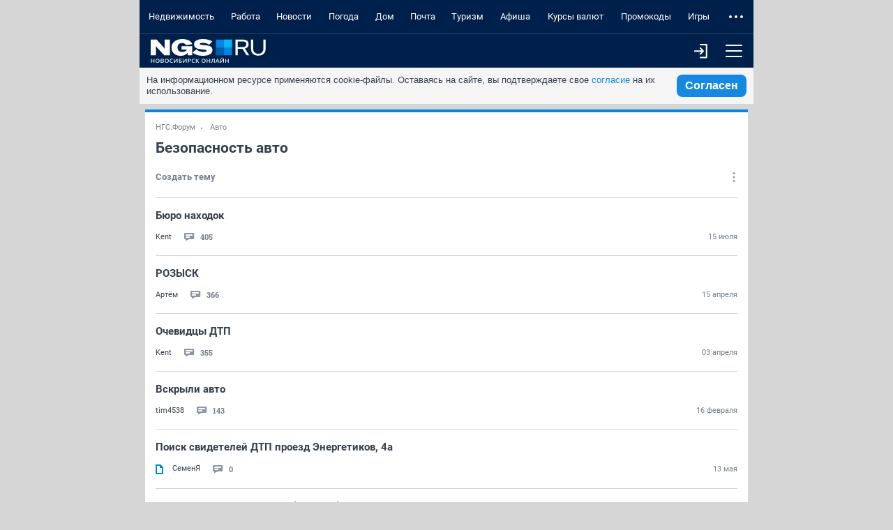

--- FILE ---
content_type: text/html; charset=utf-8
request_url: https://m.forum.ngs.ru/board/autobez/?page=1
body_size: 13575
content:
<!DOCTYPE html><html lang="ru" class="no-js">
<head>
    <title>Страховые компании: КАСКО и ОСАГО, камер на дорогах, автоподстав, обсуждение на форуме НГС Новосибирск</title>
<meta charset="utf-8">

    <meta name="description" content="Раздел Страховые компании: КАСКО и ОСАГО, камер на дорогах, автоподстав, обсуждение на форуме НГС Новосибирск" />


<meta http-equiv="X-UA-Compatible" content="IE=edge">
<meta name="viewport" content="width=device-width, initial-scale=1.0, minimum-scale=1.0, maximum-scale=1.0, user-scalable=yes">
<meta name="HandheldFriendly" content="true">
<meta name="format-detection" content="telephone=no">
<meta name="google-play-app" content="app-id=ru.ngs.news">

<meta property="fb:pages" content="587944854623915">

<meta name="twitter:site" content="@top_ngs_news">

<meta property="twitter:card" content="summary_large_image">

<meta property="og:type" content="article">
<meta property="og:locale" content="ru_RU">
<meta property="og:image" content="https://m.ngs.ru/static/img/sharingImg/sharingLogo.png">

<link rel="manifest" href="https://news.ngs.ru/static/manifests/54/manifest.json">

    <link rel="canonical" href="https://forum.ngs.ru/board/autobez/" />

<meta name="twitter:image" content="https://m.ngs.ru/static/img/sharingImg/sharingLogo.png">

<link rel="image_src" href="https://m.ngs.ru/static/img/sharingImg/sharingLogo.png">
<link rel="apple-touch-icon" href="/apple-touch-icon.png">
<link rel="apple-touch-icon" sizes="72x72" href="/apple-touch-icon-72x72.png">
<link rel="apple-touch-icon" sizes="114x114" href="/apple-touch-icon-114x114.png">
<link rel="apple-touch-icon-precomposed" href="/apple-touch-icon-144x144.png">
<link rel="icon" href="/static/img/favicon/favicon.ico">
<link href="https://forum.ngs.ru/board/autobez/" media="screen and (min-width: 1024px)" rel="alternate"/>

<meta name="theme-color" content="#00204c">

<link rel="stylesheet" href="/static/css/main.mobile.css?1663">

<script>window.yaContextCb = window.yaContextCb || []</script>
<script src="https://yandex.ru/ads/system/context.js" async></script>


<script async="async" src="https://relap.io/v7/relap.js" data-relap-token="yrLKfPh8C0S5ls_K"></script>
<meta property="relap:article" content="false">


<script type="text/javascript" charset="utf-8">
    var NGSForum = {
        
        baseURL: "https://forum.ngs.ru/"
        
    };
    var NGSComponents = {};
</script>

<script type="text/javascript" src="https://forum.ngs.ru/static/js/jquery.min.js"></script>
<script type="text/javascript" src="https://forum.ngs.ru/static/js/share_button.min.js"></script>
<script type="text/javascript">
    NGSForum.jQuery = jQuery;//.noConflict();
    NGSComponents.jQuery = NGSForum.jQuery;
</script>
<script>const isAuthorized = "false"</script></head>

<body>

<!--LiveInternet counter--><script type="text/javascript"><!--
new Image().src = "//counter.yadro.ru/hit;hsdigital/rn/forum/54?r"+
    escape(document.referrer)+((typeof(screen)=="undefined")?"":
        ";s"+screen.width+"*"+screen.height+"*"+(screen.colorDepth?
            screen.colorDepth:screen.pixelDepth))+";u"+escape(document.URL)+
    ";"+Math.random();//--></script><!--/LiveInternet-->

<!--LiveInternet counter--><script type="text/javascript"><!--
new Image().src = "//counter.yadro.ru/hit;ngs_ru?r"+
    escape(document.referrer)+((typeof(screen)=="undefined")?"":
        ";s"+screen.width+"*"+screen.height+"*"+(screen.colorDepth?
            screen.colorDepth:screen.pixelDepth))+";u"+escape(document.URL)+
    ";h"+escape(document.title.substring(0,80))+
    ";"+Math.random();//--></script><!--/LiveInternet-->

<!--LiveInternet counter--><script>
    new Image().src = "https://counter.yadro.ru/hit;hsdigital/rn/smi/54?r"+
        escape(document.referrer)+((typeof(screen)=="undefined")?"":
            ";s"+screen.width+"*"+screen.height+"*"+(screen.colorDepth?
                screen.colorDepth:screen.pixelDepth))+";u"+escape(document.URL)+
        ";h"+escape(document.title.substring(0,150))+
        ";"+Math.random();</script><!--/LiveInternet-->

<!-- Yandex.Metrika counter -->
<script type="text/javascript">
    (function (d, w, c) {
        (w[c] = w[c] || []).push(function() {
            try {
                w.yaCounter1337757 = new Ya.Metrika({id: 1337757, webvisor:true, clickmap:true, trackLinks:true, accurateTrackBounce:true, trackHash:true});
            } catch(e) { }
        });

        var n = d.getElementsByTagName("script")[0],
            s = d.createElement("script"),
            f = function () { n.parentNode.insertBefore(s, n); };
        s.type = "text/javascript";
        s.async = true;
        s.src = (d.location.protocol == "https:" ? "https:" : "http:") + "//mc.yandex.ru/metrika/watch.js";

        if (w.opera == "[object Opera]") {
            d.addEventListener("DOMContentLoaded", f, false);
        } else { f(); }
    })(document, window, "yandex_metrika_callbacks");
</script>
<noscript><div><img src="//mc.yandex.ru/watch/1337757" style="position:absolute; left:-9999px;" alt="" /></div></noscript>
<!-- /Yandex.Metrika counter -->

<!-- Google tag (gtag.js) -->
<script async src="https://www.googletagmanager.com/gtag/js?id=G-KRPLCP05GH"></script>
<script>
  window.dataLayer = window.dataLayer || []; function gtag()
  {dataLayer.push(arguments);}
  gtag('js', new Date()); gtag('config', 'G-KRPLCP05GH');
</script>
<!--/ Google tag (gtag.js) -->

<!-- tns-counter.ru -->
<script type="text/javascript">
    (function(win, doc, cb){
        (win[cb] = win[cb] || []).push(function() {
            try {
                tnsCounterNgs_ru = new TNS.TnsCounter({
                    'account':'ngs_ru',
                    'tmsec': 'ngs_forum'
                });
            } catch(e){}
        });

        var tnsscript = doc.createElement('script');
        tnsscript.type = 'text/javascript';
        tnsscript.async = true;
        tnsscript.src = ('https:' == doc.location.protocol ? 'https:' : 'http:') +
            '//www.tns-counter.ru/tcounter.js';
        var s = doc.getElementsByTagName('script')[0];
        s.parentNode.insertBefore(tnsscript, s);
    })(window, this.document,'tnscounter_callback');
</script>
<noscript>
    <img src="//www.tns-counter.ru/V13a****ngs_ru/ru/UTF-8/tmsec=ngs_forum/" width="0" height="0" alt="" />
</noscript>
<!--/ tns-counter.ru -->



<div class="main-wrap" ontouchstart>
    <header class="header">
        <nav class="header__menu">
            <ul class="header__menu-list" data-elem="list">
                                <li class="header__menu-item" data-elem="project">
                    <a class="link link_theme_dark link_size_xxl header__menu-link" href="https://novosibirsk.n1.ru/?erid=2SDnjeVY8ry&from=ngs.ru&utm_campaign=futer&utm_medium=partner&utm_source=ngs.ru&utm_term=glavnaya" target="_blank">Недвижимость</a>
                </li>
                                                <li class="header__menu-item" data-elem="project">
                    <a class="link link_theme_dark link_size_xxl header__menu-link" href="https://nsk.zarplata.ru/?from=ngs.ru&utm_source=ngs.ru&utm_medium=referral&utm_campaign=main&utm_content=partnerz" target="_blank">Работа</a>
                </li>
                                                                    <li class="header__menu-item" data-elem="project">
                        <a class="link link_theme_dark link_size_xxl header__menu-link" href="https://ngs.ru/?from=menu_old" target="_blank">Новости</a>
                    </li>
                                                    <li class="header__menu-item" data-elem="project">
                        <a class="link link_theme_dark link_size_xxl header__menu-link" href="https://pogoda.ngs.ru/" target="_blank">Погода</a>
                    </li>
                                                    <li class="header__menu-item" data-elem="project">
                        <a class="link link_theme_dark link_size_xxl header__menu-link" href="https://dom.ngs.ru/?menu&&from=menu_old" target="_blank">Дом</a>
                    </li>
                                    <li class="header__menu-item" data-elem="project">
                        <a class="link link_theme_dark link_size_xxl header__menu-link" href="https://mail.ngs.ru/login" target="_blank">Почта</a>
                    </li>
                                    <li class="header__menu-item" data-elem="project">
                        <a class="link link_theme_dark link_size_xxl header__menu-link" href="https://turizm.ngs.ru/?utm_source=menu&utm_medium=main_menu&utm_campaign=ngs&from=menu_old" target="_blank">Туризм</a>
                    </li>
                                                    <li class="header__menu-item" data-elem="project">
                        <a class="link link_theme_dark link_size_xxl header__menu-link" href="https://ngs.ru/afisha/" target="_blank">Афиша</a>
                    </li>
                                                    <li class="header__menu-item" data-elem="project">
                        <a class="link link_theme_dark link_size_xxl header__menu-link" href="https://ngs.ru/exchange/" target="_blank">Курсы валют</a>
                    </li>
                                                    <li class="header__menu-item" data-elem="project">
                        <a class="link link_theme_dark link_size_xxl header__menu-link" href="https://ngs.ru/kupony/" target="_blank">Промокоды</a>
                    </li>
                                                    <li class="header__menu-item" data-elem="project">
                        <a class="link link_theme_dark link_size_xxl header__menu-link" href="https://games.woman.ru/?utm_source=ngs_ru&utm_medium=referral&utm_campaign=rubric_in_header" target="_blank">Игры</a>
                    </li>
                                                    <li class="header__menu-item" data-elem="project">
                        <a class="link link_theme_dark link_size_xxl header__menu-link" href="https://zody.woman.ru/" target="_blank">ZODY</a>
                    </li>
                                                    <li class="header__menu-item" data-elem="project">
                        <a class="link link_theme_dark link_size_xxl header__menu-link" href="https://she.ngs.ru/" target="_blank">SHE</a>
                    </li>
                                <li class="header__menu-item" data-elem="project">
                    <a class="link link_theme_dark link_size_xxl header__menu-link" href="/category/31" target="_blank">Совместные покупки</a>
                </li>
                                    <li class="header__menu-item" data-elem="project">
                        <a class="link link_theme_dark link_size_xxl header__menu-link" href="https://love.ngs.ru/?menu&from=menu_old" target="_blank">Знакомства</a>
                    </li>
                            </ul>
        </nav>
        <div class="header__toolbar">
            <a class="header__logo" href="/">
                <img class="header__logo-image header__logo-ngs" src="[data-uri]">
            </a>
            <div class="header__toolbar-more">
                                    <a class="button header__menu-button", href="/login/">
                        <i class="icon enter-icon"></i>
                    </a>
                                <button class="button header__menu-button header__menu-button_js" type="button">
                    <i class="icon menu-icon"></i>
                </button>
            </div>
        </div>
                <div class="header__toolbar-dropdown">
            <form class="header__search" method="GET" action="/search/">
                <input type="hidden" name="match" value="" class="rn-main-search__input_hidden" />
                <input type="hidden" name="textsearch" value="Найти" class="submit-button" />
                <div class="header__search-inner">
                    <div class="search">
                        <button class="button header__menu-button" type="submit">
                            <i class="icon search-icon"></i>
                        </button>
                        <div class="input input_size_l input_theme_dark search__input">
                            <input class="input__control" type="text" name="words" placeholder="Введите слово для поиска" autocomplete="off" autocorrect="off" autocapitalize="off" spellcheck="false" required minlength="3">
                        </div>
                    </div>
                </div>
            </form>
            <div class="header__profile-other header__profile-other_active">
                <div class="header__all-forum">
                    
                    <div class="list list_theme_dark all-forum__list">
                        <h3 class="list__title list__title_theme_dark">Форумы</h3>
                        <ul class="list__list">
                                                        <li class="list__item">
                                <a class="link link_size_m list__link list__link_theme_dark" href="/category/1/">Основные форумы</a>
                            </li>
                                                        <li class="list__item">
                                <a class="link link_size_m list__link list__link_theme_dark" href="/category/3/">Товары услуги магазины</a>
                            </li>
                                                        <li class="list__item">
                                <a class="link link_size_m list__link list__link_theme_dark" href="/category/4/">Компьютеры Интернет Связь</a>
                            </li>
                                                        <li class="list__item">
                                <a class="link link_size_m list__link list__link_theme_dark" href="/category/28/">Спортивные форумы</a>
                            </li>
                                                        <li class="list__item">
                                <a class="link link_size_m list__link list__link_theme_dark" href="/category/5/">Авто</a>
                            </li>
                                                        <li class="list__item">
                                <a class="link link_size_m list__link list__link_theme_dark" href="/category/8/">Хобби</a>
                            </li>
                                                        <li class="list__item">
                                <a class="link link_size_m list__link list__link_theme_dark" href="/category/19/">Домашние животные</a>
                            </li>
                                                        <li class="list__item">
                                <a class="link link_size_m list__link list__link_theme_dark" href="/category/9/">Семья Здоровье</a>
                            </li>
                                                        <li class="list__item">
                                <a class="link link_size_m list__link list__link_theme_dark" href="/category/11/">Сообщества</a>
                            </li>
                                                        <li class="list__item">
                                <a class="link link_size_m list__link list__link_theme_dark" href="/category/17/">Форумы поддержки</a>
                            </li>
                                                        <li class="list__item">
                                <a class="link link_size_m list__link list__link_theme_dark" href="https://m.forum.ngs.ru/board/top/">Топовые темы</a>
                            </li>
                        </ul>
                    </div>

                    <div class="list list_theme_dark all-forum__list">
                        <h3 class="list__title list__title_theme_dark">Форумы порталов</h3>
                        <ul class="list__list">
                                                        <li class="list__item">
                                <a class="link link_size_m list__link list__link_theme_dark" href="/category/2/">Бизнес</a>
                            </li>
                                                        <li class="list__item">
                                <a class="link link_size_m list__link list__link_theme_dark" href="/category/6/">Недвижимость</a>
                            </li>
                                                        <li class="list__item">
                                <a class="link link_size_m list__link list__link_theme_dark" href="/category/7/">Туризм Путешествия</a>
                            </li>
                                                        <li class="list__item">
                                <a class="link link_size_m list__link list__link_theme_dark" href="/category/10/">Отдых Досуг Развлечения</a>
                            </li>
                                                        <li class="list__item">
                                <a class="link link_size_m list__link list__link_theme_dark" href="/category/13/">Дом Стройка Ремонт</a>
                            </li>
                                                        <li class="list__item">
                                <a class="link link_size_m list__link list__link_theme_dark" href="/category/14/">Работа и карьера</a>
                            </li>
                                                        <li class="list__item">
                                <a class="link link_size_m list__link list__link_theme_dark" href="/category/16/">SHE</a>
                            </li>
                                                    </ul>
                    </div>

                </div>
            </div>
        </div>
    </header>
    <div class="body">
        <div id="cookie-consent" class="cookie-consent_mobile">
    <p>На информационном ресурсе применяются cookie-файлы. Оставаясь на сайте, вы подтверждаете свое <a
            href="https://www.ngs.ru/cookie-policy/" class="cookie-link js-reachgoal-click-cookie-document" target="_blank">согласие</a> на их
        использование.</p>
    <button id="accept-cookie" class="js-reachgoal-click-cookie-agreement">Согласен</button>
</div>        <!-- FORUM CONTENT -->
        <div class="box">
    <div class="topic">
        <div class="topic__head">
            <div class="breadcrumbs breadcrumbs_size_s topic__breadcrumbs">
                <a class="link breadcrumbs__link" href="/">НГС.Форум</a>
                <a class="link breadcrumbs__link" href="/category/5/">Авто</a>
            </div>
            <h2 class="topic__title">Безопасность авто</h2>

            <div class="topic__toolbar">
                <div class="topic__create">
                                                            <div class="popup topic__link_type_create-disabled">
                            <button class="popup__head button button_size_m button_view_plain" onclick="return Common.openUnAuthCreateThemeDropdown(this);">
                                <span class="button__text">Создать тему</span>
                            </button>
                            <div class="popup__body topic__link_type_create-disabled-dropdown">
                                <div class="icon topic__link_type_create-disabled-dropdown-close popup__close-button">
                                    <i class="icon popup__close-icon"></i>
                                </div>
                                <div class="topic__link_type_create-disabled-dropdown-text">Для создания темы вам необходимо <a class="topic__link_type_create-disabled-dropdown-link" href="/login/">авторизоваться</a> на сайте</div>
                            </div>
                        </div>
                                                    </div>
                <div class="topic__buttons">
                                        <div class="popup">
                        <button class="popup__head button button_size_m button_theme_default button_view_plain topic__button">
                            <i class="icon icon_settings"></i>
                        </button>
                        <div class="popup__body list topic__dropdown topic__dropdown-settings">
                            <ul class="list__list topic__dropdown-list">
                                <li class="list__item topic__dropdown-item">
                                    <a class="link list__link link_size_m topic__dropdown-link" href="https://forum.ngs.ru/top/" target="_blank">Топ писателей</a>
                                </li>
                                <li class="list__item topic__dropdown-item">
                                    <a class="link list__link link_size_m topic__dropdown-link" href="https://forum.ngs.ru/bans/" target="_blank">Бан-лист</a>
                                </li>
                                                                                                            <li class="list__item topic__dropdown-item">
                                            <a class="link list__link link_size_m topic__dropdown-link" href="https://forum.ngs.ru/rules/" target="_blank">Правила</a>
                                        </li>
                                                                                                    <li class="list__item topic__dropdown-item">
                                    <a class="link list__link link_size_m topic__dropdown-link" href="http://support.ngs.ru/help/forum/">Помощь</a>
                                </li>
                                <li class="list__item topic__dropdown-item">
                                    <a class="link list__link link_size_m topic__dropdown-link" href="http://support.ngs.ru/feedback/">Обратная связь</a>
                                </li>
                            </ul>
                        </div>
                    </div>
                </div>
            </div>
        </div>
        <div class="topic__body">
            <div class="topic__list">
                                                <div class="topic__item">
                                        <div class="topic__item-body">
                        <a class="link topic__item-title-link topic__item-title" href="/board/autobez/flat/1875541622/?fpart=1&per-page=50" >Бюро находок</a>
                                            </div>
                    <div class="topic__item-bottom">
                        <div class="topic__item-bottom-left">
                                                        <div class="topic__username">
                                <NOINDEX>
                                                                            <a class="link topic__username-link" href="/profile/31466/">
                                            Kent</a>
                                                                                                                                                                                                </NOINDEX>
                            </div>
                            <div class="topic__messages"><i class="icon icon_messages"></i>
                                <div class="topic__messages-count">405</div>
                                                            </div>
                        </div>
                        <div class="topic__time">15 июля</div>
                    </div>
                </div>
                                <div class="topic__item">
                                        <div class="topic__item-body">
                        <a class="link topic__item-title-link topic__item-title" href="/board/autobez/flat/1873520291/?fpart=1&per-page=50" >РОЗЫСК</a>
                                            </div>
                    <div class="topic__item-bottom">
                        <div class="topic__item-bottom-left">
                                                        <div class="topic__username">
                                <NOINDEX>
                                                                            <a class="link topic__username-link" href="/profile/431/">
                                            Артём </a>
                                                                                                                                                                                                </NOINDEX>
                            </div>
                            <div class="topic__messages"><i class="icon icon_messages"></i>
                                <div class="topic__messages-count">366</div>
                                                            </div>
                        </div>
                        <div class="topic__time">15 апреля</div>
                    </div>
                </div>
                                <div class="topic__item">
                                        <div class="topic__item-body">
                        <a class="link topic__item-title-link topic__item-title" href="/board/autobez/flat/1875541708/?fpart=1&per-page=50" >Очевидцы ДТП</a>
                                            </div>
                    <div class="topic__item-bottom">
                        <div class="topic__item-bottom-left">
                                                        <div class="topic__username">
                                <NOINDEX>
                                                                            <a class="link topic__username-link" href="/profile/31466/">
                                            Kent</a>
                                                                                                                                                                                                </NOINDEX>
                            </div>
                            <div class="topic__messages"><i class="icon icon_messages"></i>
                                <div class="topic__messages-count">355</div>
                                                            </div>
                        </div>
                        <div class="topic__time">03 апреля</div>
                    </div>
                </div>
                                <div class="topic__item">
                                        <div class="topic__item-body">
                        <a class="link topic__item-title-link topic__item-title" href="/board/autobez/flat/1876432367/?fpart=1&per-page=50" >Вскрыли авто</a>
                                            </div>
                    <div class="topic__item-bottom">
                        <div class="topic__item-bottom-left">
                                                        <div class="topic__username">
                                <NOINDEX>
                                                                            <a class="link topic__username-link" href="/profile/41177/">
                                            tim4538</a>
                                                                                                                                                                                                </NOINDEX>
                            </div>
                            <div class="topic__messages"><i class="icon icon_messages"></i>
                                <div class="topic__messages-count">143</div>
                                                            </div>
                        </div>
                        <div class="topic__time">16 февраля</div>
                    </div>
                </div>
                                <div class="topic__item">
                                        <div class="topic__item-body">
                        <a class="link topic__item-title-link topic__item-title" href="/board/autobez/flat/2040301371/?fpart=1&per-page=50" >Поиск свидетелей ДТП проезд Энергетиков, 4а</a>
                                            </div>
                    <div class="topic__item-bottom">
                        <div class="topic__item-bottom-left">
                                                        <div class="topic__condition">
                                                                                                    <i class="icon icon__file"></i>
                                                            </div>
                                                        <div class="topic__username">
                                <NOINDEX>
                                                                            <a class="link topic__username-link" href="/profile/3140352/">
                                            СеменЯ</a>
                                                                                                                                                                                                </NOINDEX>
                            </div>
                            <div class="topic__messages"><i class="icon icon_messages"></i>
                                <div class="topic__messages-count">0</div>
                                                            </div>
                        </div>
                        <div class="topic__time">13 мая</div>
                    </div>
                </div>
                                <div class="topic__item">
                                        <div class="topic__item-body">
                        <a class="link topic__item-title-link topic__item-title" href="/board/autobez/flat/2040214998/?fpart=1&per-page=50" >Очевидцы ДТП 15.12.2024 (1020 км)</a>
                                            </div>
                    <div class="topic__item-bottom">
                        <div class="topic__item-bottom-left">
                                                        <div class="topic__username">
                                <NOINDEX>
                                                                            <a class="link topic__username-link" href="/profile/3139404/">
                                            Сергей_НН</a>
                                                                                                                                                                                                </NOINDEX>
                            </div>
                            <div class="topic__messages"><i class="icon icon_messages"></i>
                                <div class="topic__messages-count">0</div>
                                                            </div>
                        </div>
                        <div class="topic__time">22 декабря</div>
                    </div>
                </div>
                                <div class="topic__item">
                                        <div class="topic__item-body">
                        <a class="link topic__item-title-link topic__item-title" href="/board/autobez/flat/2040000499/?fpart=1&per-page=50" >Автоподстава по ст. 12.16 КоАП РФ</a>
                                            </div>
                    <div class="topic__item-bottom">
                        <div class="topic__item-bottom-left">
                                                        <div class="topic__condition">
                                                                                                    <i class="icon icon__file"></i>
                                                            </div>
                                                        <div class="topic__username">
                                <NOINDEX>
                                                                            <a class="link topic__username-link" href="/profile/3137464/">
                                            Зодиак</a>
                                                                                                                                                                                                </NOINDEX>
                            </div>
                            <div class="topic__messages"><i class="icon icon_messages"></i>
                                <div class="topic__messages-count">5</div>
                                                            </div>
                        </div>
                        <div class="topic__time">28 апреля</div>
                    </div>
                </div>
                                <div class="topic__item">
                                        <div class="topic__item-body">
                        <a class="link topic__item-title-link topic__item-title" href="/board/autobez/flat/2038192391/?fpart=1&per-page=50" >Контраварийное вождение</a>
                                            </div>
                    <div class="topic__item-bottom">
                        <div class="topic__item-bottom-left">
                                                        <div class="topic__username">
                                <NOINDEX>
                                                                            <a class="link topic__username-link" href="/profile/26257/">
                                            ddelta</a>
                                                                                                                                                                                                </NOINDEX>
                            </div>
                            <div class="topic__messages"><i class="icon icon_messages"></i>
                                <div class="topic__messages-count">106</div>
                                                            </div>
                        </div>
                        <div class="topic__time">26 апреля</div>
                    </div>
                </div>
                                <div class="topic__item">
                                        <div class="topic__item-body">
                        <a class="link topic__item-title-link topic__item-title" href="/board/autobez/flat/2039326671/?fpart=1&per-page=50" >Рассуждаем о ПДД</a>
                                            </div>
                    <div class="topic__item-bottom">
                        <div class="topic__item-bottom-left">
                                                        <div class="topic__username">
                                <NOINDEX>
                                                                            <a class="link topic__username-link" href="/profile/159808/">
                                            Просто_Вася</a>
                                                                                                                                                                                                </NOINDEX>
                            </div>
                            <div class="topic__messages"><i class="icon icon_messages"></i>
                                <div class="topic__messages-count">91</div>
                                                            </div>
                        </div>
                        <div class="topic__time">03 марта</div>
                    </div>
                </div>
                                <div class="topic__item">
                                        <div class="topic__item-body">
                        <a class="link topic__item-title-link topic__item-title" href="/board/autobez/flat/2030487621/?fpart=1&per-page=50" >ДТП с автомобилем без водителя</a>
                                            </div>
                    <div class="topic__item-bottom">
                        <div class="topic__item-bottom-left">
                                                        <div class="topic__username">
                                <NOINDEX>
                                                                            <a class="link topic__username-link" href="/profile/27002/">
                                            steel</a>
                                                                                                                                                                                                </NOINDEX>
                            </div>
                            <div class="topic__messages"><i class="icon icon_messages"></i>
                                <div class="topic__messages-count">19</div>
                                                            </div>
                        </div>
                        <div class="topic__time">11 ноября</div>
                    </div>
                </div>
                                <div class="topic__item">
                                        <div class="topic__item-body">
                        <a class="link topic__item-title-link topic__item-title" href="/board/autobez/flat/1978913868/?fpart=1&per-page=50" >Перекресток гусинобродское шоссе - волочаевская (возле ленты)</a>
                                            </div>
                    <div class="topic__item-bottom">
                        <div class="topic__item-bottom-left">
                                                        <div class="topic__condition">
                                                                                                    <i class="icon icon__file"></i>
                                                            </div>
                                                        <div class="topic__username">
                                <NOINDEX>
                                                                            <a class="link topic__username-link" href="/profile/28280/">
                                            Трог</a>
                                                                                                                                                                                                </NOINDEX>
                            </div>
                            <div class="topic__messages"><i class="icon icon_messages"></i>
                                <div class="topic__messages-count">100</div>
                                                            </div>
                        </div>
                        <div class="topic__time">12 сентября</div>
                    </div>
                </div>
                                <div class="topic__item">
                                        <div class="topic__item-body">
                        <a class="link topic__item-title-link topic__item-title" href="/board/autobez/flat/2038219839/?fpart=1&per-page=50" >По поводу чистки дорог</a>
                                            </div>
                    <div class="topic__item-bottom">
                        <div class="topic__item-bottom-left">
                                                        <div class="topic__condition">
                                                                                                    <i class="icon icon__file"></i>
                                                            </div>
                                                        <div class="topic__username">
                                <NOINDEX>
                                                                            <a class="link topic__username-link" href="/profile/57746/">
                                            Ostrog</a>
                                                                                                                                                                                                </NOINDEX>
                            </div>
                            <div class="topic__messages"><i class="icon icon_messages"></i>
                                <div class="topic__messages-count">13</div>
                                                            </div>
                        </div>
                        <div class="topic__time">12 февраля</div>
                    </div>
                </div>
                                <div class="topic__item">
                                        <div class="topic__item-body">
                        <a class="link topic__item-title-link topic__item-title" href="/board/autobez/flat/2038710465/?fpart=1&per-page=50" >Очевидцы ДТП 18.11</a>
                                            </div>
                    <div class="topic__item-bottom">
                        <div class="topic__item-bottom-left">
                                                        <div class="topic__username">
                                <NOINDEX>
                                                                            <a class="link topic__username-link" href="/profile/2784108/">
                                            Vipsib</a>
                                                                                                                                                                                                </NOINDEX>
                            </div>
                            <div class="topic__messages"><i class="icon icon_messages"></i>
                                <div class="topic__messages-count">1</div>
                                                            </div>
                        </div>
                        <div class="topic__time">24 ноября</div>
                    </div>
                </div>
                                <div class="topic__item">
                                        <div class="topic__item-body">
                        <a class="link topic__item-title-link topic__item-title" href="/board/autobez/flat/2038597518/?fpart=1&per-page=50" >Перенесен: Выбор зимней шипованной резины</a>
                                            </div>
                    <div class="topic__item-bottom">
                        <div class="topic__item-bottom-left">
                                                        <div class="topic__condition">
                                                                    <i class="icon icon__attach"></i>
                                                                                            </div>
                                                        <div class="topic__username">
                                <NOINDEX>
                                                                            <a class="link topic__username-link" href="/profile/26257/">
                                            ddelta</a>
                                                                                                                                                                                                </NOINDEX>
                            </div>
                            <div class="topic__messages"><i class="icon icon_messages"></i>
                                <div class="topic__messages-count">0</div>
                                                            </div>
                        </div>
                        <div class="topic__time">10 сентября</div>
                    </div>
                </div>
                                <div class="topic__item">
                                        <div class="topic__item-body">
                        <a class="link topic__item-title-link topic__item-title" href="/board/autobez/flat/2038364202/?fpart=1&per-page=50" >проект новых ПДД</a>
                                            </div>
                    <div class="topic__item-bottom">
                        <div class="topic__item-bottom-left">
                                                        <div class="topic__username">
                                <NOINDEX>
                                                                            <a class="link topic__username-link" href="/profile/159808/">
                                            Просто_Вася</a>
                                                                                                                                                                                                </NOINDEX>
                            </div>
                            <div class="topic__messages"><i class="icon icon_messages"></i>
                                <div class="topic__messages-count">1</div>
                                                            </div>
                        </div>
                        <div class="topic__time">23 апреля</div>
                    </div>
                </div>
                                <div class="topic__item">
                                        <div class="topic__item-body">
                        <a class="link topic__item-title-link topic__item-title" href="/board/autobez/flat/2038173201/?fpart=1&per-page=50" >Добьемся ремонта автомобильной дороги возле санатория «Колос» вместе!</a>
                                            </div>
                    <div class="topic__item-bottom">
                        <div class="topic__item-bottom-left">
                                                        <div class="topic__condition">
                                                                                                    <i class="icon icon__file"></i>
                                                            </div>
                                                        <div class="topic__username">
                                <NOINDEX>
                                                                            <a class="link topic__username-link" href="/profile/2770371/">
                                            routing123</a>
                                                                                                                                                                                                </NOINDEX>
                            </div>
                            <div class="topic__messages"><i class="icon icon_messages"></i>
                                <div class="topic__messages-count">3</div>
                                                            </div>
                        </div>
                        <div class="topic__time">31 января</div>
                    </div>
                </div>
                                <div class="topic__item">
                                        <div class="topic__item-body">
                        <a class="link topic__item-title-link topic__item-title" href="/board/autobez/flat/2037372731/?fpart=1&per-page=50" >Дайте адрес онлайн жалоб в ГИБДД Новосибирска.</a>
                                            </div>
                    <div class="topic__item-bottom">
                        <div class="topic__item-bottom-left">
                                                        <div class="topic__condition">
                                                                                                    <i class="icon icon__file"></i>
                                                            </div>
                                                        <div class="topic__username">
                                <NOINDEX>
                                                                            <a class="link topic__username-link" href="/profile/5742/">
                                            Ф-1</a>
                                                                                                                                                                                                </NOINDEX>
                            </div>
                            <div class="topic__messages"><i class="icon icon_messages"></i>
                                <div class="topic__messages-count">9</div>
                                                            </div>
                        </div>
                        <div class="topic__time">21 ноября</div>
                    </div>
                </div>
                                <div class="topic__item">
                                        <div class="topic__item-body">
                        <a class="link topic__item-title-link topic__item-title" href="/board/autobez/flat/2037202321/?fpart=1&per-page=50" >ЗИЛ против Bentley</a>
                                            </div>
                    <div class="topic__item-bottom">
                        <div class="topic__item-bottom-left">
                                                        <div class="topic__username">
                                <NOINDEX>
                                                                            <a class="link topic__username-link" href="/profile/2956/">
                                            Галинка</a>
                                                                                                                                                                                                </NOINDEX>
                            </div>
                            <div class="topic__messages"><i class="icon icon_messages"></i>
                                <div class="topic__messages-count">20</div>
                                                            </div>
                        </div>
                        <div class="topic__time">15 сентября</div>
                    </div>
                </div>
                                <div class="topic__item">
                                        <div class="topic__item-body">
                        <a class="link topic__item-title-link topic__item-title" href="/board/autobez/flat/2037132051/?fpart=1&per-page=50" >Покупка авто у перекупа, вписанного в ПТС без регистрации.</a>
                                            </div>
                    <div class="topic__item-bottom">
                        <div class="topic__item-bottom-left">
                                                        <div class="topic__username">
                                <NOINDEX>
                                                                            <a class="link topic__username-link" href="/profile/1731/">
                                            estet</a>
                                                                                                                                                                                                </NOINDEX>
                            </div>
                            <div class="topic__messages"><i class="icon icon_messages"></i>
                                <div class="topic__messages-count">1</div>
                                                            </div>
                        </div>
                        <div class="topic__time">25 августа</div>
                    </div>
                </div>
                                <div class="topic__item">
                                        <div class="topic__item-body">
                        <a class="link topic__item-title-link topic__item-title" href="/board/autobez/flat/2034469261/?fpart=1&per-page=50" >Кто не прав при проезде перекрестка?</a>
                                            </div>
                    <div class="topic__item-bottom">
                        <div class="topic__item-bottom-left">
                                                        <div class="topic__username">
                                <NOINDEX>
                                                                            <a class="link topic__username-link" href="/profile/2714681/">
                                            Кедр_Петрович</a>
                                                                                                                                                                                                </NOINDEX>
                            </div>
                            <div class="topic__messages"><i class="icon icon_messages"></i>
                                <div class="topic__messages-count">53</div>
                                                            </div>
                        </div>
                        <div class="topic__time">07 августа</div>
                    </div>
                </div>
                                <div class="topic__item">
                                        <div class="topic__item-body">
                        <a class="link topic__item-title-link topic__item-title" href="/board/autobez/flat/1877889579/?fpart=1&per-page=50" >GSM-сигнализация для гаража</a>
                                            </div>
                    <div class="topic__item-bottom">
                        <div class="topic__item-bottom-left">
                                                        <div class="topic__username">
                                <NOINDEX>
                                                                            <a class="link topic__username-link" href="/profile/73527/">
                                            cepreu</a>
                                                                                                                                                                                                </NOINDEX>
                            </div>
                            <div class="topic__messages"><i class="icon icon_messages"></i>
                                <div class="topic__messages-count">52</div>
                                                            </div>
                        </div>
                        <div class="topic__time">12 июля</div>
                    </div>
                </div>
                                <div class="topic__item">
                                        <div class="topic__item-body">
                        <a class="link topic__item-title-link topic__item-title" href="/board/autobez/flat/2036713521/?fpart=1&per-page=50" >Водила Т.Спасио к 074 уе</a>
                                            </div>
                    <div class="topic__item-bottom">
                        <div class="topic__item-bottom-left">
                                                        <div class="topic__username">
                                <NOINDEX>
                                                                            <a class="link topic__username-link" href="/profile/95922/">
                                            Vld</a>
                                                                                                                                                                                                </NOINDEX>
                            </div>
                            <div class="topic__messages"><i class="icon icon_messages"></i>
                                <div class="topic__messages-count">0</div>
                                                            </div>
                        </div>
                        <div class="topic__time">27 июня</div>
                    </div>
                </div>
                                <div class="topic__item">
                                        <div class="topic__item-body">
                        <a class="link topic__item-title-link topic__item-title" href="/board/autobez/flat/2036107641/?fpart=1&per-page=50" >ОСАГО и Техосмотр</a>
                                            </div>
                    <div class="topic__item-bottom">
                        <div class="topic__item-bottom-left">
                                                        <div class="topic__username">
                                <NOINDEX>
                                                                            <a class="link topic__username-link" href="/profile/2736291/">
                                            Kul86</a>
                                                                                                                                                                                                </NOINDEX>
                            </div>
                            <div class="topic__messages"><i class="icon icon_messages"></i>
                                <div class="topic__messages-count">0</div>
                                                            </div>
                        </div>
                        <div class="topic__time">29 апреля</div>
                    </div>
                </div>
                                <div class="topic__item">
                                        <div class="topic__item-body">
                        <a class="link topic__item-title-link topic__item-title" href="/board/autobez/flat/2010067463/?fpart=1&per-page=50" >Муки выбора сигналки</a>
                                            </div>
                    <div class="topic__item-bottom">
                        <div class="topic__item-bottom-left">
                                                        <div class="topic__username">
                                <NOINDEX>
                                                                            <a class="link topic__username-link" href="/profile/136743/">
                                            Сэймэй</a>
                                                                                                                                                                                                </NOINDEX>
                            </div>
                            <div class="topic__messages"><i class="icon icon_messages"></i>
                                <div class="topic__messages-count">242</div>
                                                            </div>
                        </div>
                        <div class="topic__time">27 января</div>
                    </div>
                </div>
                                <div class="topic__item">
                                        <div class="topic__item-body">
                        <a class="link topic__item-title-link topic__item-title" href="/board/autobez/flat/2030237101/?fpart=1&per-page=50" >Водитель А010МТ, отзовись, а?</a>
                                            </div>
                    <div class="topic__item-bottom">
                        <div class="topic__item-bottom-left">
                                                        <div class="topic__username">
                                <NOINDEX>
                                                                            <a class="link topic__username-link" href="/profile/7408/">
                                            Miller</a>
                                                                                                                                                                                                </NOINDEX>
                            </div>
                            <div class="topic__messages"><i class="icon icon_messages"></i>
                                <div class="topic__messages-count">3</div>
                                                            </div>
                        </div>
                        <div class="topic__time">30 июня</div>
                    </div>
                </div>
                                            </div>
        </div>
        <div class="breadcrumbs breadcrumbs_size_s topic__breadcrumbs">
            <a class="link breadcrumbs__link" href="/">НГС.Форум</a>
            <a class="link breadcrumbs__link" href="/category/5/">Авто</a>
        </div>
    </div>
</div>

        
                        
                
    <div class="box">
        <ul class="pagination">
                        <li class="active"><a class="pagination__link" href="/board/autobez/?page=1">1</a></li>

                            <li><a class="pagination__link" href="/board/autobez/?page=2">2</a></li>
                            <li><a class="pagination__link" href="/board/autobez/?page=3">3</a></li>
                            <li><a class="pagination__link" href="/board/autobez/?page=4">4</a></li>
                            <li><a class="pagination__link" href="/board/autobez/?page=5">5</a></li>
                            <li><a class="pagination__link" href="/board/autobez/?page=6">6</a></li>
                            <li><a class="pagination__link" href="/board/autobez/?page=7">7</a></li>
                            <li><a class="pagination__link" href="/board/autobez/?page=8">8</a></li>
                            <li><a class="pagination__link" href="/board/autobez/?page=9">9</a></li>
                            <li><a class="pagination__link" href="/board/autobez/?page=10">10</a></li>
                            <li><a class="pagination__link" href="/board/autobez/?page=11">11</a></li>
                            <li><a class="pagination__link" href="/board/autobez/?page=12">12</a></li>
                            <li><a class="pagination__link" href="/board/autobez/?page=13">13</a></li>
                            <li><a class="pagination__link" href="/board/autobez/?page=14">14</a></li>
                            <li><a class="pagination__link" href="/board/autobez/?page=15">15</a></li>
                            <li><a class="pagination__link" href="/board/autobez/?page=16">16</a></li>
                            <li><a class="pagination__link" href="/board/autobez/?page=17">17</a></li>
                            <li><a class="pagination__link" href="/board/autobez/?page=18">18</a></li>
                            <li><a class="pagination__link" href="/board/autobez/?page=19">19</a></li>
                            <li><a class="pagination__link" href="/board/autobez/?page=20">20</a></li>
                            <li><a class="pagination__link" href="/board/autobez/?page=21">21</a></li>
                            <li><a class="pagination__link" href="/board/autobez/?page=22">22</a></li>
                            <li><a class="pagination__link" href="/board/autobez/?page=23">23</a></li>
                            <li><a class="pagination__link" href="/board/autobez/?page=24">24</a></li>
                            <li><a class="pagination__link" href="/board/autobez/?page=25">25</a></li>
                            <li><a class="pagination__link" href="/board/autobez/?page=26">26</a></li>
                            <li><a class="pagination__link" href="/board/autobez/?page=27">27</a></li>
                            <li><a class="pagination__link" href="/board/autobez/?page=28">28</a></li>
                            <li><a class="pagination__link" href="/board/autobez/?page=29">29</a></li>
                            <li><a class="pagination__link" href="/board/autobez/?page=30">30</a></li>
                            <li><a class="pagination__link" href="/board/autobez/?page=31">31</a></li>
            
            <li><a class="pagination__link" href="/board/autobez/?page=61">61</a></li>
                        <li class="pagination-next pagination__end"><a class="pagination__link" href="/board/autobez/?page=2"><i class="icon icon-end"></i></a></li>
                    </ul>
    </div>

        <!-- /FORUM CONTENT -->
    </div>
    <div class="ngs-advert">
        
            <div id="div-hb-low-forum">
                <script>
                    window.yaContextCb.push(()=>{
                        Ya.adfoxCode.create({
                            ownerId: 320882,
                            containerId: 'div-hb-low-forum',
                            params: {
                                p1: 'cgtyy',
                                p2: 'gndc',
                                puid54: window.ab_testValue || '0',
                                ['partner-stat-id']: window.ab_partnerStatId || 0
                            }
                        })
                    })
                </script>
            </div>
        
    </div>
        <svg xmlns="http://www.w3.org/2000/svg" width="0" height="0" style="display: none">
        <symbol id="icon-views" viewBox="0 0 16 9">
            <path d="M16 4.24286C16 5.27143 13.1333 9 8 9C3.2 9 0 5.27143 0 4.24286C0 3.21429 2.93333 0 8 0C13.1333 0 16 3.21429 16 4.24286ZM10.6667 4.5C10.6667 3.08571 9.46667 1.92857 8 1.92857C6.53333 1.92857 5.33333 3.08571 5.33333 4.5C5.33333 5.91429 6.53333 7.07143 8 7.07143C9.46667 7.07143 10.6667 5.91429 10.6667 4.5Z"/>
        </symbol>
        <symbol id="icon-comments" viewBox="0 0 14 12">
            <path fill-rule="evenodd" clip-rule="evenodd" d="M14 1C14 0.447715 13.5523 0 13 0H1C0.447716 0 0 0.447715 0 1V8C0 8.55229 0.447715 9 1 9H2V11.5L7 9H13C13.5523 9 14 8.55229 14 8V1ZM2 6C2 5.44772 2.44772 5 3 5H7C7.55228 5 8 5.44772 8 6C8 6.55228 7.55228 7 7 7H3C2.44772 7 2 6.55228 2 6ZM3 2C2.44772 2 2 2.44772 2 3C2 3.55228 2.44772 4 3 4H11C11.5523 4 12 3.55228 12 3C12 2.44772 11.5523 2 11 2H3Z"/>
        </symbol>
    </svg>
    <div class="news-widget">
        <div class="news-widget__wrapper">
            <div class="news-widget__title">ТОП 5</div>
            <div class="news-widget__items">
                                    <div class="news-widget__item news-widget__item_state_up">
                        <div class="news-widget__item-number">1</div>
                        <div class="news-widget__item-info">
                            <a href="https://ngs.ru/text/business/2026/01/14/76214686/" target="_blank" class="news-widget__item-title">Племянник Рамзана Кадырова купил новосибирскую фабрику мороженого — теперь она станет частью московской компании</a>
                            <div class="news-widget__stats">
                                <div class="news-widget__stats-views">
                                    <svg><use xlink:href="#icon-views"></svg>
                                    <span>295 481</span>
                                </div>
                                                                    <a href="https://ngs.ru/text/business/2026/01/14/76214686/comments/" target="_blank" class="news-widget__stats-comments">
                                        <svg><use xlink:href="#icon-comments"></svg>
                                        <span>534</span>
                                    </a>
                                                            </div>
                        </div>
                    </div>
                                    <div class="news-widget__item news-widget__item_state_up">
                        <div class="news-widget__item-number">2</div>
                        <div class="news-widget__item-info">
                            <a href="https://ngs.ru/text/incidents/2026/01/15/76214903/" target="_blank" class="news-widget__item-title">«Его отравили». В Новосибирске родители требуют достать из могилы тело сына — они не верят в его случайную смерть в гараже </a>
                            <div class="news-widget__stats">
                                <div class="news-widget__stats-views">
                                    <svg><use xlink:href="#icon-views"></svg>
                                    <span>36 922</span>
                                </div>
                                                            </div>
                        </div>
                    </div>
                                    <div class="news-widget__item news-widget__item_state_down">
                        <div class="news-widget__item-number">3</div>
                        <div class="news-widget__item-info">
                            <a href="https://ngs.ru/text/house/2026/01/15/76212651/" target="_blank" class="news-widget__item-title">«Сам я яблоки люблю». Сибиряк выращивает на окне экзотические фрукты: у него растет маракуйя, а мандарины весом по 300 граммов</a>
                            <div class="news-widget__stats">
                                <div class="news-widget__stats-views">
                                    <svg><use xlink:href="#icon-views"></svg>
                                    <span>35 924</span>
                                </div>
                                                            </div>
                        </div>
                    </div>
                                    <div class="news-widget__item news-widget__item_state_up">
                        <div class="news-widget__item-number">4</div>
                        <div class="news-widget__item-info">
                            <a href="https://ngs.ru/text/incidents/2026/01/21/76225817/" target="_blank" class="news-widget__item-title">В Новосибирске рухнул двухэтажный торговый центр — хроника ЧП</a>
                            <div class="news-widget__stats">
                                <div class="news-widget__stats-views">
                                    <svg><use xlink:href="#icon-views"></svg>
                                    <span>44 003</span>
                                </div>
                                                                    <a href="https://ngs.ru/text/incidents/2026/01/21/76225817/comments/" target="_blank" class="news-widget__stats-comments">
                                        <svg><use xlink:href="#icon-comments"></svg>
                                        <span>146</span>
                                    </a>
                                                            </div>
                        </div>
                    </div>
                                    <div class="news-widget__item news-widget__item_state_down">
                        <div class="news-widget__item-number">5</div>
                        <div class="news-widget__item-info">
                            <a href="https://ngs.ru/text/entertainment/2026/01/18/76221560/" target="_blank" class="news-widget__item-title">«Волнительно и страшно»: школьница из Новосибирска стала лучшей юной моделью Вселенной на конкурсе в Македонии</a>
                            <div class="news-widget__stats">
                                <div class="news-widget__stats-views">
                                    <svg><use xlink:href="#icon-views"></svg>
                                    <span>30 276</span>
                                </div>
                                                                    <a href="https://ngs.ru/text/entertainment/2026/01/18/76221560/comments/" target="_blank" class="news-widget__stats-comments">
                                        <svg><use xlink:href="#icon-comments"></svg>
                                        <span>78</span>
                                    </a>
                                                            </div>
                        </div>
                    </div>
                            </div>
        </div>
    </div>
    <div class="forum-bottom-banner">

    <div id="yandex_lenta-rsya"></div>
    <script>
        window.yaContextCb.push(()=>{
            Ya.Context.AdvManager.render({
                "blockId": "R-A-447163-19",
                "renderTo": "yandex_lenta-rsya",
                "type": "feed",
                "statId": window.ab_partnerStatId || 0
            })
        })
    </script> 
    <style>
        #yandex_lenta-rsya > div {
            margin: 10px 0;
        }
    </style>

</div>            <div class="news-widget">
                <div class="services-links">
                                    <a href="https://love.ngs.ru/" class="tag" target="_blank">
                    <div class="tag-text">
                        <span class="tag-label">Знакомства в Новосибирске</span>
                    </div>
                </a>
                                                <a href="https://pogoda.ngs.ru" class="tag" target="_blank">
                    <div class="tag-text">
                        <span class="tag-label">Погода в Новосибирске</span>
                    </div>
                </a>
                                                <a href="https://ngs.ru/maps-traffic/" class="tag" target="_blank">
                    <div class="tag-text">
                        <span class="tag-label">Пробки в Новосибирске</span>
                    </div>
                </a>
                                                <div class="tag tag-no-link">
                    <div class="tag-text">
                        <span class="tag-label">Форумы в Новосибирске</span>
                    </div>
                </div>
                                                <a href="https://tv.starhit.ru/novosibirsk" class="tag" target="_blank">
                    <div class="tag-text">
                        <span class="tag-label">Телепрограмма в Новосибирске</span>
                    </div>
                </a>
                                                <a href="https://ngs.ru/afisha/" class="tag" target="_blank">
                    <div class="tag-text">
                        <span class="tag-label">Афиша в Новосибирске</span>
                    </div>
                </a>
                                                <a href="https://ngs.ru/horoscope/" class="tag" target="_blank">
                    <div class="tag-text">
                        <span class="tag-label">Гороскоп</span>
                    </div>
                </a>
                                                <a href="https://ngs.ru/exchange/" class="tag" target="_blank">
                    <div class="tag-text">
                        <span class="tag-label">Курсы валют в Новосибирске</span>
                    </div>
                </a>
                                                <a href="https://turizm.ngs.ru/" class="tag" target="_blank">
                    <div class="tag-text">
                        <span class="tag-label">Туризм в Новосибирске</span>
                    </div>
                </a>
                                                <a href="https://ngs.ru/kupony/" class="tag" target="_blank">
                    <div class="tag-text">
                        <span class="tag-label">Промокоды в Новосибирске</span>
                    </div>
                </a>
                        </div>
        </div>
        <footer class="footer">
        <div class="footer__user-reference">
            <a class="link link_theme_dark footer__user-reference-link" href="https://forum.ngs.ru/board/autobez/?set_full=1&page=1">Полная версия</a>
            <a class="link link_theme_dark footer__user-reference-link" href="https://support.ngs.ru/help/5/" target="_blank">Справочник пользователя НГС</a>
        </div>
                <div class="social footer__social">
            <h3 class="social__title">Мы в соцсетях</h3>
            <ul class="social__list">
                                <li class="social__item">
                    <a class="social__link" href="https://vk.com/news_ngs" target="_blank">
                        <svg width="16" height="16" viewBox="0 0 16 10" fill="none" xmlns="http://www.w3.org/2000/svg">
                            <path fill-rule="evenodd" clip-rule="evenodd" d="M15.6346 0.645799C15.7459 0.270718 15.6346 0.00190962 15.1058 0.00190962H13.3529C13.1887 -0.00982733 13.0252 0.0327769 12.8876 0.123154C12.75 0.21353 12.6459 0.346661 12.5915 0.502018C12.5915 0.502018 11.7013 2.67124 10.4398 4.08154C10.0322 4.48913 9.84588 4.61916 9.62334 4.61916C9.51206 4.61916 9.35078 4.49413 9.35078 4.11905V0.645799C9.35078 0.200703 9.22575 0.00190962 8.85067 0.00190962H6.10132C6.04557 -0.00129017 5.98974 0.00662436 5.93707 0.0251939C5.88441 0.0437633 5.83596 0.0726177 5.79454 0.110078C5.75313 0.147538 5.71957 0.192857 5.69583 0.243401C5.67208 0.293945 5.65862 0.348705 5.65623 0.404497C5.65623 0.825838 6.28136 0.92336 6.35138 2.11112V4.68918C6.35138 5.2543 6.24885 5.35682 6.02631 5.35682C5.43243 5.35682 3.98961 3.1776 3.13318 0.683307C2.96814 0.198202 2.79936 0.00190962 2.35051 0.00190962H0.60013C0.100022 0.00190962 9.53881e-08 0.236961 9.53881e-08 0.502018C9.53881e-08 0.965869 0.593879 3.26512 2.7631 6.30578C4.21091 8.37873 6.24886 9.50397 8.10176 9.50397C9.2145 9.50397 9.35203 9.25391 9.35203 8.82382V7.25348C9.35203 6.75337 9.45705 6.65335 9.80963 6.65335C10.0697 6.65335 10.5148 6.77838 11.5525 7.77859C12.7415 8.97135 12.9378 9.50397 13.6029 9.50397H15.3533C15.8534 9.50397 16.1035 9.25392 15.9597 8.76006C15.8159 8.2662 15.2358 7.5548 14.4831 6.70836C14.0756 6.22576 13.4629 5.70815 13.2779 5.44684C13.0178 5.11302 13.0928 4.96424 13.2779 4.66792C13.2791 4.66917 15.4121 1.66477 15.6346 0.645799Z" fill="white"/>
                        </svg>
                    </a>
                </li>
                                                <li class="social__item">
                    <a class="social__link" href="https://ok.ru/ngs" target="_blank">
                        <svg width="16" height="16" viewBox="0 0 10 18" fill="none" xmlns="http://www.w3.org/2000/svg">
                            <path d="M4.99988 2.6114C6.01722 2.6114 6.84475 3.43893 6.84475 4.45628C6.84475 5.47277 6.01701 6.3003 4.99988 6.3003C3.98317 6.3003 3.15543 5.47277 3.15543 4.45628C3.15522 3.43872 3.98338 2.6114 4.99988 2.6114ZM4.99988 8.91042C7.45729 8.91042 9.45573 6.91262 9.45573 4.45628C9.45573 1.99865 7.4575 0 4.99988 0C2.54268 0 0.544028 1.99886 0.544028 4.45628C0.544028 6.91262 2.54268 8.91042 4.99988 8.91042ZM6.80252 12.5449C7.71916 12.3362 8.59392 11.974 9.38982 11.4736C9.68283 11.2893 9.8906 10.9961 9.96744 10.6585C10.0443 10.321 9.98388 9.96676 9.79953 9.67375C9.70836 9.52852 9.58946 9.40269 9.44962 9.30345C9.30977 9.20422 9.15174 9.13352 8.98456 9.09541C8.81737 9.0573 8.64432 9.05252 8.47528 9.08134C8.30625 9.11017 8.14456 9.17203 7.99945 9.2634C6.17399 10.4111 3.82449 10.4102 2.00052 9.2634C1.85544 9.17201 1.69376 9.11013 1.52474 9.08129C1.35571 9.05245 1.18267 9.05723 1.01549 9.09534C0.848315 9.13346 0.690296 9.20416 0.550476 9.30341C0.410656 9.40266 0.291779 9.52851 0.200647 9.67375C0.0162466 9.96668 -0.044249 10.3209 0.0324647 10.6584C0.109178 10.9959 0.316819 11.2892 0.609718 11.4736C1.40556 11.9738 2.28015 12.336 3.19659 12.5449L0.705694 15.0363C0.460908 15.2811 0.323422 15.6132 0.323482 15.9594C0.323542 16.3057 0.461143 16.6377 0.706014 16.8825C0.950886 17.1273 1.28297 17.2648 1.62921 17.2647C1.97545 17.2647 2.30749 17.1271 2.55227 16.8822L4.99945 14.4346L7.44812 16.8824C7.56919 17.0037 7.71298 17.0998 7.87126 17.1655C8.02954 17.2311 8.19921 17.2649 8.37056 17.2649C8.5419 17.2649 8.71157 17.2311 8.86985 17.1655C9.02813 17.0998 9.17192 17.0037 9.29299 16.8824C9.41442 16.7613 9.51077 16.6175 9.5765 16.4591C9.64224 16.3008 9.67608 16.131 9.67608 15.9595C9.67608 15.7881 9.64224 15.6183 9.5765 15.4599C9.51077 15.3016 9.41442 15.1577 9.29299 15.0367L6.80252 12.5449Z" fill="white"/>
                        </svg>
                    </a>
                </li>
                                                <li class="social__item">
                    <a class="social__link" href="https://www.youtube.com/channel/UCJ88KhOBU1gzmcjooBzC0sw/" target="_blank">
                        <svg width="16" height="16" viewBox="0 0 16 12" fill="none" xmlns="http://www.w3.org/2000/svg">
                            <path d="M13.0767 0.12275C10.674 -0.0412499 5.32267 -0.0405832 2.92333 0.12275C0.325333 0.300083 0.0193333 1.86942 0 6.00008C0.0193333 10.1234 0.322667 11.6994 2.92333 11.8774C5.32333 12.0408 10.674 12.0414 13.0767 11.8774C15.6747 11.7001 15.9807 10.1308 16 6.00008C15.9807 1.87675 15.6773 0.30075 13.0767 0.12275ZM6 8.66675V3.33342L11.3333 5.99542L6 8.66675Z" fill="white"/>
                        </svg>
                    </a>
                </li>
                                                <li class="social__item">
                    <a class="social__link" href="https://telegram.me/ngs_news" target="_blank">
                        <svg width="16" height="16" viewBox="0 0 16 15" fill="none" xmlns="http://www.w3.org/2000/svg">
                            <path d="M12.8805 14.3116C12.7555 14.3116 12.6314 14.2746 12.5249 14.2024L8.50185 11.4735L6.34411 13.0261C6.17489 13.1478 5.95676 13.1785 5.76026 13.1082C5.56401 13.0378 5.41497 12.8752 5.36176 12.6736L4.27834 8.56776L0.407124 7.08752C0.163416 6.99429 0.00178808 6.76114 1.47363e-05 6.50021C-0.00175861 6.23927 0.15666 6.00392 0.399186 5.9074L15.119 0.0502978C15.1858 0.0219243 15.2564 0.0055419 15.3277 0.00115076C15.3532 -0.000369248 15.3788 -0.000369201 15.4042 0.00106636C15.5518 0.00984864 15.6968 0.0699735 15.81 0.180934C15.8217 0.192419 15.8329 0.204157 15.8434 0.216401C15.9371 0.323477 15.9887 0.454029 15.9984 0.58703C16.0007 0.62047 16.0006 0.654333 15.9976 0.688195C15.9956 0.712346 15.9921 0.736413 15.9872 0.760311L13.5026 13.7968C13.4627 14.0063 13.3201 14.1816 13.1232 14.2632C13.0451 14.2957 12.9626 14.3116 12.8805 14.3116ZM8.85508 10.1825L12.4387 12.6133L14.372 2.46939L7.38946 9.18834L8.8382 10.1711C8.84402 10.1747 8.8496 10.1786 8.85508 10.1825ZM5.8719 9.64198L6.35171 11.4601L7.38549 10.7162L6.03184 9.79795C5.96892 9.75539 5.91505 9.70236 5.8719 9.64198ZM2.37596 6.48408L5.03412 7.50037C5.22454 7.57316 5.36827 7.73327 5.42028 7.93037L5.75739 9.20793C5.77284 9.06058 5.83964 8.92192 5.94815 8.81746L12.6015 2.41535L2.37596 6.48408Z" fill="white"/>
                        </svg>
                    </a>
                </li>
                            </ul>
        </div>
        
        <div class="list footer__network-of-cities">
            <h3 class="list__title list__title_theme_dark">Города сети</h3>
            <div class="list__col-2-wrap">
                <ul class="list__list">
                    <li class="list__item">
                        <a class="link list__link link_size_m list__link_theme_dark" href="https://www.e1.ru/talk/forum/?utm_source=menu&utm_medium=main_menu&utm_campaign=e1" target="_blank">Екатеринбург</a>
                    </li>
                    <li class="list__item">
                        <a class="link list__link link_size_m list__link_theme_dark" href="https://www.nn.ru/community/" target="_blank">Нижний Новгород</a>
                    </li>
                </ul>
            </div>
        </div>

        <div class="list footer__network-of-cities">
                        <h3 class="list__title list__title_theme_dark">О компании</h3>
            <ul class="list__list">
                                <li class="list__item">
                    <a class="link list__link link_size_m list__link_theme_dark" href="http://info.ngs.ru/price/" target="_blank">Реклама на сайте</a>
                </li>
                                <li class="list__item">
                    <a class="link list__link link_size_m list__link_theme_dark" href="http://info.ngs.ru/" target="_blank">Команда проекта</a>
                </li>
                                <li class="list__item">
                    <a class="link list__link link_size_m list__link_theme_dark" href="https://techno.ngs.ru/vacancies/" target="_blank">Наши вакансии</a>
                </li>
                                                <li class="list__item">
                    <a class="link list__link link_size_m list__link_theme_dark" href="https://support.ngs.ru/feedback/" target="_blank">Помощь</a>
                </li>
                            </ul>
                    </div>
        <div class="description footer__description">
            <h4 class="description__title">
                <a href="mailto:juristnsk@iportal.ru" class="link list__link_theme_dark">Контактные данные для Роскомнадзора и государственных органов</a>
            </h4>
            <p class="description__text">
                                    Сетевое издание «НГС.НОВОСТИ» (18+)<br>
                    Зарегистрировано Федеральной службой по надзору в сфере связи, информационных технологий и массовых коммуникаций (Роскомнадзор)<br>
                    Свидетельство о регистрации СМИ ЭЛ № ФС 77—84683<br>
                    Учредитель: Общество с ограниченной ответственностью «ИНТЕРНЕТ ТЕХНОЛОГИИ»<br>
                    Главный редактор: Громкова Елена Александровна<br>
                    Адрес редакции: 630099, Россия, Новосибирск, ул. Ленина, д. 12, 6 этаж, телефон 8 (383) 212-52-52, 8 (923) 157-00-00 (круглосуточно)<br>
                    Электронный адрес редакции: <a href="mailto:ngs@shkulev.ru">ngs@shkulev.ru</a><br>
                    Контактные данные для Роскомнадзора и государственных органов: <a href="mailto:juristnsk@shkulev.ru">juristnsk@shkulev.ru</a><br>
                    Техподдержка: <a href="mailto:help@shkulev.ru">help@shkulev.ru</a>, 8 (800) 200-03-83 (доб.3)<br>
                                                            </p>

            <div class="description__hsd">
                <a href="https://shkulevholding.ru/projects/rn/" target="_blank">
                    <img class="description__hsd-image" src="/static/img/sgp-mob.svg" alt="HSD-logo">
                </a>
            </div>
            <div class="description__services-wrap">
                <div class="description__zpru">
                    <a class="description__zpru-link" href="https://nsk.zarplata.ru/?from=ngs.ru&utm_source=ngs.ru&utm_medium=referral&utm_campaign=main&utm_content=partnerz" target="_blank">
                        <img class="description__zpru-image" src="[data-uri]" alt="zpru-logo">
                    </a>
                </div>
                <div class="description__n1ru">
                    <a class="description__n1ru-link" href="https://novosibirsk.n1.ru/?erid=2SDnjeVY8ry&from=ngs.ru&utm_campaign=futer&utm_medium=partner&utm_source=ngs.ru&utm_term=glavnaya" target="_blank">
                        <img class="description__n1ru-image" src="[data-uri]" alt="n1ru-logo">
                    </a>
                </div>
            </div>
        </div>
        <div class="copyright footer__copyright">
            <div class="copyright__text">Разработка — ООО «Интернет Технологии»</div>
            <div class="copyright__counters">
                <img class="copyright__agelimit" src="[data-uri]" alt="18+">
            </div>
        </div>
    </footer>
    
<div id="div-fullscreen">
    <script>
        var disabledFullscreenTime = localStorage.getItem('adv-fs-ts');

        if (Date.now() > disabledFullscreenTime) {
            window.yaContextCb.push(()=>{
                Ya.adfoxCode.create({
                    ownerId: 320882,
                    containerId: 'div-fullscreen',
                    type: 'fullscreen',
                    params: {
                        p1: 'cinew',
                        p2: 'gndd',
                        puid54: window.ab_testValue || '0',
                        ['partner-stat-id']: window.ab_partnerStatId || 0
                    }
                })
            })
        }
    </script>
</div>
</div>
<script src="/static/js/build/mobile/scripts.mobile.js?1663" defer></script>
<script type="text/javascript" src="https://m.forum.ngs.ru/static/js/analyticUserLoyaltyRole.js?1663"></script>
<script type="text/javascript" src="https://m.forum.ngs.ru/static/js/loyaltyEventsGenerator.js?1663"></script>
<script>sendEvent([{"type":"authentication","idUser":0}]);</script></body>
</html>